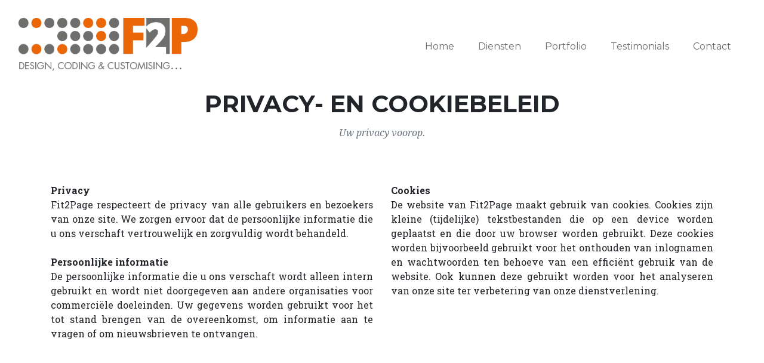

--- FILE ---
content_type: text/html; charset=utf-8
request_url: https://www.fit2page.nl/privacy-policy
body_size: 7130
content:


<!DOCTYPE html>
<html lang="en">

<head><meta charset="utf-8" /><meta name="viewport" content="width=device-width, initial-scale=1, shrink-to-fit=no" /><meta name="description" content="Privacy policy" /><meta name="author" /><title>
	Privacy policy | Fit2Page Internet en Multimedia
</title><meta name="google-site-verification" content="iWL9zmCH57peVYrABnBgE8dqQmgZMIGBFy3xxNyKII8" /><meta name="msvalidate.01" content="C915A3B80FF94CD7347E1959D0AF6CB0" /><meta name="google-site-verification" content="fPLdhm6BZFtZFTqGlt6wAKA2jiCiUgl3U0qqqR0VkHE" /><meta name="msvalidate.01" content="DA967B4185C1C855305E52FEA839A74A" /><link href="vendor/bootstrap/css/bootstrap.min.css" rel="stylesheet" /><link id="css_theme" rel="stylesheet" href="themes/fit2page/css/theme.css" />

    <!-- Google tag (gtag.js) -->
<script async src="https://www.googletagmanager.com/gtag/js?id=G-GH0H2KWKG8"></script>
<script>
  window.dataLayer = window.dataLayer || [];
  function gtag(){dataLayer.push(arguments);}
  gtag('js', new Date());

  gtag('config', 'G-GH0H2KWKG8');
</script>

<meta name="robots" content="index,follow" /><link href="/themes/fit2page/images/browser_ui/apple-icon-57x57.png" rel="apple-touch-icon" sizes="57x57" /><link href="/themes/fit2page/images/browser_ui/apple-icon-60x60.png" rel="apple-touch-icon" sizes="60x60" /><link href="/themes/fit2page/images/browser_ui/apple-icon-72x72.png" rel="apple-touch-icon" sizes="72x72" /><link href="/themes/fit2page/images/browser_ui/apple-icon-76x76.png" rel="apple-touch-icon" sizes="76x76" /><link href="/themes/fit2page/images/browser_ui/apple-icon-114x114.png" rel="apple-touch-icon" sizes="114x114" /><link href="/themes/fit2page/images/browser_ui/apple-icon-120x120.png" rel="apple-touch-icon" sizes="120x120" /><link href="/themes/fit2page/images/browser_ui/apple-icon-144x144.png" rel="apple-touch-icon" sizes="144x144" /><link href="/themes/fit2page/images/browser_ui/apple-icon-152x152.png" rel="apple-touch-icon" sizes="152x152" /><link href="/themes/fit2page/images/browser_ui/apple-icon-180x180.png" rel="apple-touch-icon" sizes="180x180" /><link href="/themes/fit2page/images/browser_ui/android-icon-192x192.png" rel="image/png" type="icon" sizes="192x192" /><link href="/themes/fit2page/images/browser_ui/android-icon-144x144.png" rel="image/png" type="icon" sizes="144x144" /><link href="/themes/fit2page/images/browser_ui/android-icon-96x96.png" rel="image/png" type="icon" sizes="96x96" /><link href="/themes/fit2page/images/browser_ui/android-icon-72x72.png" rel="image/png" type="icon" sizes="72x72" /><link href="/themes/fit2page/images/browser_ui/android-icon-48x48.png" rel="image/png" type="icon" sizes="48x48" /><link href="/themes/fit2page/images/browser_ui/android-icon-36x36.png" rel="image/png" type="icon" sizes="36x36" /><meta name="msapplication-TileImage" content="/images/fit2page/ms-icon-310x310.png" /><meta name="msapplication-TileImage" content="/images/fit2page/ms-icon-150x150.png" /><meta name="msapplication-TileImage" content="/images/fit2page/ms-icon-144x144.png" /><meta name="msapplication-TileImage" content="/images/fit2page/ms-icon-70x70.png" /><link href="/themes/fit2page/images/browser_ui/favicon.ico" rel="shortcut icon" /><link href="/WebResource.axd?d=VdPoLqp1pEU6N0-IfFplZDCTAQ9boJOUB2P-cPPvY1htMA33BV9iFccbzPPRbEIpPnA4E3JdMwdKER05XpahS4zb406EQj79msCK9BbKHNJp14oQFXoIV4CGyfRRafqmlefkdWU7_M79eSQziW0UAg2&amp;t=639009589680000000" type="text/css" rel="stylesheet" class="Telerik_stylesheet" /><link href="/WebResource.axd?d=6d0ORl_GDQ8il0vfaye5YSJWU_Unp7SYksKK9exFBpDW0lUTUPqAXZf2H2t6km_6zVwt63aTcWvqiZR1_WSXD7H_PpUoDJu5D6_n5EAzNlJutAdEkuFiV7xm7h6utFrag6tq5W22N6u2TxWTIlcLwQ2&amp;t=639009589680000000" type="text/css" rel="stylesheet" class="Telerik_stylesheet" /><link href="/WebResource.axd?d=scU4zlP5U50gbnxCnkn5N05KPD4idV6MxD7RuiedvHG_eJ79Fy1KXFdy6hvxPtFRUj9PQlEnPhFPgUfOpc_zPbc0UA364Fw9QabORaJj3Rx_Dc7idcBq1ET95xx-FPoE1A9AyAOfVLZo_5EqBIeqkA2&amp;t=639009589680000000" type="text/css" rel="stylesheet" class="Telerik_stylesheet" /><link href="/WebResource.axd?d=7GKUecBg70iKaLbnsRQWCLADL3q58QhYJ7-FiAEAaEfMLtJhODAEl2_ERamD3J9yyHKKjBNfwo5oPO-K3j1s3GAkBKPDI5GKqVo72dJsZBccybC4Ef1-yrxP54LeI0w0oYdNMjNv-HwmE2vRBZn87m46F3ic9_iOsX6F0etPYuOMrVWyWryt8ivLfAbLd0aG0&amp;t=639009589700000000" type="text/css" rel="stylesheet" class="Telerik_stylesheet" /><link href="/WebResource.axd?d=oO40Bmgl131nVzNYSi8Tp9-RcMYr7lAXsf9ZvNUhEYZ4_Lf6jDT1u24hI2zX1o2zbBW1EiE1m82EA5AyLFLoK62ZpG-PTtXqrDG3OtzM8KbpQ-Awf-iflr6GxtsiNaRYlwpLdT7D2lHUM91j9V4axQ2&amp;t=639009589680000000" type="text/css" rel="stylesheet" class="Telerik_stylesheet" /><link href="/WebResource.axd?d=IofsjZKyWN-1hQz19KmVPfIPaGeD_CQIzHVYsbvxcv__EzJmj2z9t04oGn0H_vrS7O3yQ_QJf8vqdbkPcFAb7lYEWueTa0DlC7McwpAlTHHw7vtRv101NkU65ke68fNROW--mC8QfddmyBh-rvTxFQ2&amp;t=639009589680000000" type="text/css" rel="stylesheet" class="Telerik_stylesheet" /><link href="/WebResource.axd?d=a4kdbg9FP3WSDxGVwlUBLACzY7xAy2UoeinmLwCL6DTXO-QGJJtuhamIMGEFV9Fm4Dip_aBti8jE3H20bW6otOSl_LbPH79ZkC3TWupbGtagHSc4KmBRcrESh3qWziKojt6uVBk5W2spgegguefc2DFsgfzwFe7bCX1Zkd79Xt41&amp;t=639009589700000000" type="text/css" rel="stylesheet" class="Telerik_stylesheet" /></head>

<body id="page-top">

    <form method="post" action="./privacy-policy?id=75" id="form1">
<div class="aspNetHidden">
<input type="hidden" name="rsm_TSM" id="rsm_TSM" value="" />
<input type="hidden" name="__EVENTTARGET" id="__EVENTTARGET" value="" />
<input type="hidden" name="__EVENTARGUMENT" id="__EVENTARGUMENT" value="" />
<input type="hidden" name="__VIEWSTATE" id="__VIEWSTATE" value="nZnjvSVKqynin3fNavVC45a5153Z+T8DPzHZyc+c3W5LWrTDTdGrfDDe5gDhd9VBvnYECGaOGqfisg8eXxcVdf13HqHCxDkav35uOcxsksPEG10/aLJDlFvNJvG1CKDYfSEolUEw+tC14fFrqqTn3pfZtflvfsqa1p0RbagnEJkpLOA4khr6IOS7fYeFJe9yZCNzaLMrhRnH8vvR3th3sQ6YElz790Jx3eBUOMh84R/A4fHvZlepPJmcA67T4tlm49bC6H0qCoA5Uma7UfT+ZC9iayTuBLFNkZBYU+BCktE=" />
</div>

<script type="text/javascript">
//<![CDATA[
var theForm = document.forms['form1'];
if (!theForm) {
    theForm = document.form1;
}
function __doPostBack(eventTarget, eventArgument) {
    if (!theForm.onsubmit || (theForm.onsubmit() != false)) {
        theForm.__EVENTTARGET.value = eventTarget;
        theForm.__EVENTARGUMENT.value = eventArgument;
        theForm.submit();
    }
}
//]]>
</script>


<script src="/WebResource.axd?d=pynGkmcFUV13He1Qd6_TZL6WqsmLp6mxaqhqIOreyoSyt-1mp1WtXJq73J2Nj_iMSo15lQ6QoU031p-jd1THCg2&amp;t=638901608248157332" type="text/javascript"></script>


<script src="/Telerik.Web.UI.WebResource.axd?_TSM_HiddenField_=rsm_TSM&amp;compress=1&amp;_TSM_CombinedScripts_=%3b%3bSystem.Web.Extensions%2c+Version%3d4.0.0.0%2c+Culture%3dneutral%2c+PublicKeyToken%3d31bf3856ad364e35%3anl-NL%3aa8328cc8-0a99-4e41-8fe3-b58afac64e45%3aea597d4b%3ab25378d2" type="text/javascript"></script>
<script src="/ScriptResource.axd?d=[base64]" type="text/javascript"></script>
<script src="themes/fit2page/js/jquery.safermailto.js" type="text/javascript"></script>
<script src="themes/fit2page/js/initF2P.js" type="text/javascript"></script>
<script src="/Telerik.Web.UI.WebResource.axd?_TSM_HiddenField_=rsm_TSM&amp;compress=1&amp;_TSM_CombinedScripts_=%3b%3bTelerik.Web.UI%2c+Version%3d2025.4.1210.462%2c+Culture%3dneutral%2c+PublicKeyToken%3d121fae78165ba3d4%3anl-NL%3a673c95a0-c12a-4553-ab6b-69547cc4c2fc%3a16e4e7cd%3a33715776%3a4877f69a%3a86526ba7%3aed16cbdc%3af7645509%3a24ee1bba%3ae330518b%3a2003d0b8%3ac128760b%3a1e771326%3a88144a7a%3ac8618e41%3a1a73651d%3a16d8629e%3a897c7e7a" type="text/javascript"></script>
<div class="aspNetHidden">

	<input type="hidden" name="__VIEWSTATEGENERATOR" id="__VIEWSTATEGENERATOR" value="CA0B0334" />
	<input type="hidden" name="__SCROLLPOSITIONX" id="__SCROLLPOSITIONX" value="0" />
	<input type="hidden" name="__SCROLLPOSITIONY" id="__SCROLLPOSITIONY" value="0" />
</div>

        <script type="text/javascript">
//<![CDATA[
Sys.WebForms.PageRequestManager._initialize('ctl00$rsm', 'form1', ['tctl00$RadAjaxManager1SU','RadAjaxManager1SU'], [], [], 90, 'ctl00');
//]]>
</script>


        <div id="ctl00_RadFormDecorator1" class="RadFormDecorator" style="display:none;">
	<!-- 2025.4.1210.462 --><script type="text/javascript">
//<![CDATA[

if (typeof(WebForm_AutoFocus) != 'undefined' && !isWebFormAutoFocusMethodCalled)
{
    var old_WebForm_AutoFocus = WebForm_AutoFocus;
    WebForm_AutoFocus = function(arg)
    {
        Sys.Application.add_load(function()
        {
            old_WebForm_AutoFocus(arg);
            WebForm_AutoFocus = old_WebForm_AutoFocus;
        });
    }
    var isWebFormAutoFocusMethodCalled = true;
}
if (typeof(Telerik) != 'undefined' && Type.isNamespace(Telerik.Web))
{
    if (Telerik.Web.UI.RadFormDecorator)
    {
        Telerik.Web.UI.RadFormDecorator.initializePage("ctl00_RadFormDecorator1", "", "Bootstrap", 15);
    }
}
//]]>
</script><input id="ctl00_RadFormDecorator1_ClientState" name="ctl00_RadFormDecorator1_ClientState" type="hidden" />
</div>

        <div id="RadAjaxManager1SU">
	<span id="ctl00_RadAjaxManager1" style="display:none;"></span>
</div>

        

<nav class="navbar navbar-expand-lg fixed-top" id="mainNav">
    <div class="container-fluid">

        <div class="float-left"><a id="bt_header_hyp_logo" title="Fit2Page | design, coding &amp; customising" class="navbar-brand" href="./"><img id="bt_header_img_logo" title="Fit2Page | design, coding &amp; customising" class="img-fluid" src="/themes/fit2page/images/logo.png" alt="Fit2Page | design, coding &amp; customising" /></a></div>
        
        <div class="float-right">

 <div class="collapse navbar-collapse" id="navbarResponsive">
<div id="MenuFull" class="float-right">
    <div tabindex="0" id="ctl00_bt_header_bt_menu_telerik_RadMenu1" class="RadMenu RadMenu_fit2page">
	<ul class="rmRootGroup rmHorizontal">
		<li class="rmItem rmFirst"><a title="Home" class="rmLink rmRootLink" href="/">Home</a></li><li class="rmItem "><span title="Diensten" class="rmLink rmRootLink" tabindex="0">Diensten</span><div class="rmSlide">
			<ul class="rmVertical rmGroup rmLevel1">
				<li class="rmItem rmFirst"><a title="Internet" class="rmLink" href="/diensten-internet">Internet</a></li><li class="rmItem "><a title="Multimedia" class="rmLink" href="/diensten-multimedia">Multimedia</a></li><li class="rmItem rmLast"><a title="Hosting" class="rmLink" href="/diensten-hosting">Hosting</a></li>
			</ul>
		</div></li><li class="rmItem   js-scroll-trigger"><a title="Portfolio" class="rmLink rmRootLink" href="/#portfolio">Portfolio</a></li><li class="rmItem "><a title="Testimonials" class="rmLink rmRootLink" href="/testimonials-fit2page">Testimonials</a></li><li class="rmItem rmLast  js-scroll-trigger"><a title="Contact" class="rmLink rmRootLink" href="/#contact">Contact</a></li>
	</ul><input id="ctl00_bt_header_bt_menu_telerik_RadMenu1_ClientState" name="ctl00_bt_header_bt_menu_telerik_RadMenu1_ClientState" type="hidden" />
</div>
</div>
</div>

<div id="MenuMobile" class="float-right">
    <div tabindex="0" id="ctl00_bt_header_bt_menu_telerik_RadMenu2" class="RadMenu RadMenu_MetroTouch">
	<span class="rmRootToggle"></span><div class="RadMenuPopup RadMenuPopup_MetroTouch">
		<div class="rmSlide">
			<ul class="rmGroup rmRootGroup">
				<li class="rmItem"><a title="Home" class="rmLink" href="/">Home</a></li><li class="rmItem"><span title="Diensten" class="rmLink">Diensten</span><span class="rmToggle"><!-- &nbsp; --></span><ul class="rmGroup">
					<li class="rmItem rmParentItem">Diensten</li><li class="rmItem"><a title="Internet" class="rmLink" href="/diensten-internet">Internet</a></li><li class="rmItem"><a title="Multimedia" class="rmLink" href="/diensten-multimedia">Multimedia</a></li><li class="rmItem"><a title="Hosting" class="rmLink" href="/diensten-hosting">Hosting</a></li>
				</ul></li><li class="rmItem"><a title="Portfolio" class="rmLink" href="/#portfolio">Portfolio</a></li><li class="rmItem"><a title="Testimonials" class="rmLink" href="/testimonials-fit2page">Testimonials</a></li><li class="rmItem"><a title="Contact" class="rmLink" href="/#contact">Contact</a></li>
			</ul>
		</div>
	</div><input id="ctl00_bt_header_bt_menu_telerik_RadMenu2_ClientState" name="ctl00_bt_header_bt_menu_telerik_RadMenu2_ClientState" type="hidden" />
</div>
</div>

<div class="Breadcrumb">
    
</div></div>
            
    </div>
</nav>

        

    

    

<a name="a43"></a>


        <section>
<div class="container">
<div class="row">
<div class="col-lg-12 text-center">
<h2 class="section-heading text-uppercase"><a name="privacy"></a>Privacy- en cookiebeleid</h2>
<h3 class="section-subheading text-muted">Uw privacy voorop.</h3>
</div>
</div>
<div class="row">
<div class="col-md-6 text-justify">
<strong>Privacy</strong><br />
Fit2Page respecteert de privacy van alle gebruikers en bezoekers van onze site. We zorgen ervoor dat de persoonlijke informatie die u ons verschaft vertrouwelijk en zorgvuldig wordt behandeld.<br />
<br />
<strong>Persoonlijke informatie</strong><br />
De persoonlijke informatie die u ons verschaft wordt alleen intern gebruikt en wordt niet doorgegeven aan andere organisaties voor commerci&euml;le doeleinden. Uw gegevens worden gebruikt voor het tot stand brengen van de overeenkomst, om informatie aan te vragen of om nieuwsbrieven te ontvangen.&nbsp;               </div>
<div class="col-md-6 text-justify">
<strong>Cookies</strong><br />
De website van Fit2Page&nbsp;maakt gebruik van cookies. Cookies zijn kleine (tijdelijke) tekstbestanden die op een device worden geplaatst en die door uw browser worden gebruikt. Deze cookies worden bijvoorbeeld gebruikt voor het onthouden van inlognamen en wachtwoorden ten behoeve van een effici&euml;nt gebruik van de website. Ook kunnen deze gebruikt worden voor het analyseren van onze site ter verbetering van onze dienstverlening.</div>
</div>
</div>
</section>
        <span class="cf"></span>
    



        

<footer style="border-top: 1px solid #cdcdcd;">
    <div class="container">
        <div class="row">
            <div class="col-md-4">
                <span class="copyright">Copyright &copy; Fit2Page 2026</span>
            </div>
            <div class="col-md-4 text-muted">
               <span class="mr-3">Bouwstraat 8</span>7483PA Haaksbergen<br /><span class="Email">info(at)fit2page.nl</span> | 053 5729494
            </div>
            <div class="col-md-4">
                <ul class="list-inline quicklinks">
                    <li class="list-inline-item">
                        <a href="/privacy-policy">Privacy Policy</a>
                    </li>
                </ul>
            </div>
        </div>
    </div>
</footer>


        <a id="back-to-top" href="#" class="btn btn-primary btn-lg back-to-top" role="button" title="Naar boven" data-toggle="tooltip" data-placement="left"><span class="fas fa-arrow-up"></span></a>
                         
        <script src="themes/fit2page/js/agency.js"></script>
    

<script type="text/javascript">
//<![CDATA[
window.__TsmHiddenField = $get('rsm_TSM');
theForm.oldSubmit = theForm.submit;
theForm.submit = WebForm_SaveScrollPositionSubmit;

theForm.oldOnSubmit = theForm.onsubmit;
theForm.onsubmit = WebForm_SaveScrollPositionOnSubmit;
Sys.Application.add_init(function() {
    $create(Telerik.Web.UI.RadFormDecorator, {"_renderMode":2,"clientStateFieldID":"ctl00_RadFormDecorator1_ClientState","decoratedControls":15,"enabled":true,"skin":"Bootstrap"}, null, null, $get("ctl00_RadFormDecorator1"));
});
Sys.Application.add_init(function() {
    $create(Telerik.Web.UI.RadAjaxManager, {"_updatePanels":"","ajaxSettings":[],"clientEvents":{OnRequestStart:"",OnResponseEnd:""},"defaultLoadingPanelID":"","enableAJAX":true,"enableHistory":false,"links":[],"styles":[],"uniqueID":"ctl00$RadAjaxManager1","updatePanelsRenderMode":0}, null, null, $get("ctl00_RadAjaxManager1"));
});
Sys.Application.add_init(function() {
    $create(Telerik.Web.UI.RadMenu, {"_childListElementCssClass":null,"_renderMode":2,"_skin":"fit2page","clientStateFieldID":"ctl00_bt_header_bt_menu_telerik_RadMenu1_ClientState","collapseAnimation":"{\"type\":0,\"duration\":450}","expandAnimation":"{\"type\":0,\"duration\":450}","itemData":[{"value":"Home","navigateUrl":"/"},{"items":[{"value":"Internet","navigateUrl":"/diensten-internet"},{"value":"Multimedia","navigateUrl":"/diensten-multimedia"},{"value":"Hosting","navigateUrl":"/diensten-hosting"}],"value":"Diensten"},{"value":"Portfolio","navigateUrl":"/#portfolio","cssClass":" js-scroll-trigger"},{"value":"Testimonials","navigateUrl":"/testimonials-fit2page"},{"value":"Contact","navigateUrl":"/#contact","cssClass":" js-scroll-trigger"}]}, null, null, $get("ctl00_bt_header_bt_menu_telerik_RadMenu1"));
});
Sys.Application.add_init(function() {
    $create(Telerik.Web.UI.RadMenu, {"_childListElementCssClass":"rmGroup rmRootGroup","_renderMode":4,"_skin":"MetroTouch","clientStateFieldID":"ctl00_bt_header_bt_menu_telerik_RadMenu2_ClientState","collapseAnimation":"{\"type\":0,\"duration\":450}","expandAnimation":"{\"type\":0,\"duration\":450}","itemData":[{"value":"Home","navigateUrl":"/"},{"items":[{"value":"Internet","navigateUrl":"/diensten-internet"},{"value":"Multimedia","navigateUrl":"/diensten-multimedia"},{"value":"Hosting","navigateUrl":"/diensten-hosting"}],"value":"Diensten"},{"value":"Portfolio","navigateUrl":"/#portfolio"},{"value":"Testimonials","navigateUrl":"/testimonials-fit2page"},{"value":"Contact","navigateUrl":"/#contact"}]}, null, null, $get("ctl00_bt_header_bt_menu_telerik_RadMenu2"));
});
//]]>
</script>
</form>
</body>
</html>

--- FILE ---
content_type: text/css
request_url: https://www.fit2page.nl/themes/fit2page/css/theme.css
body_size: 3004
content:
@import url('/vendor/fontawesome-free/css/all.min.css');
@import url('https://fonts.googleapis.com/css?family=Montserrat:400,700');
@import url('https://fonts.googleapis.com/css?family=Droid+Serif:400,700,400italic,700italic');
@import url('https://fonts.googleapis.com/css?family=Roboto+Slab:400,100,300,700');
@import url('radmenu.skin.css');


header.masthead {
	background-image: url("/userfiles/image/header-bg.jpg");
    background-size:cover;
}
ul.social-buttons {
  margin-bottom: 0;
}

ul.social-buttons li a {
  font-size: 20px;
  line-height: 50px;
  display: block;
  width: 50px;
  height: 50px;
  -webkit-transition: all 0.3s;
  transition: all 0.3s;
  color: white;
  border-radius: 100%;
  outline: none;
  background-color: #212529;
}

ul.social-buttons li a:active, ul.social-buttons li a:focus, ul.social-buttons li a:hover {
  background-color: #ec6608;
}

.back-to-top {
    cursor: pointer;
    position: fixed;
    bottom: 20px;
    right: 20px;
    display:none;
	z-index:9999;
}

span.Error[style*="inline"] {
    display: block !important;
}

html {
  position: relative;
  min-height: 100%;
}

body {
  overflow-x: hidden;
  font-family: 'Roboto Slab', -apple-system, BlinkMacSystemFont, 'Segoe UI', Roboto, 'Helvetica Neue', Arial, sans-serif, 'Apple Color Emoji', 'Segoe UI Emoji', 'Segoe UI Symbol', 'Noto Color Emoji';
    margin-bottom: 100px;
}

p {
  line-height: 1.75;
}

a {
  color: #ec6608;
}

a:hover {
  color: #c85804;
}

.text-primary {
  color: #ec6608 !important;
}

h1,
h2,
h3,
h4,
h5,
h6 {
  font-weight: 700;
  font-family: 'Montserrat', -apple-system, BlinkMacSystemFont, 'Segoe UI', Roboto, 'Helvetica Neue', Arial, sans-serif, 'Apple Color Emoji', 'Segoe UI Emoji', 'Segoe UI Symbol', 'Noto Color Emoji';
}

section {
  padding: 100px 0;
}

section h2.section-heading {
  font-size: 40px;
  margin-top: 0;
  margin-bottom: 15px;
}

section h3.section-subheading {
  font-size: 16px;
  font-weight: 400;
  font-style: italic;
  margin-bottom: 75px;
  text-transform: none;
  font-family: 'Droid Serif', -apple-system, BlinkMacSystemFont, 'Segoe UI', Roboto, 'Helvetica Neue', Arial, sans-serif, 'Apple Color Emoji', 'Segoe UI Emoji', 'Segoe UI Symbol', 'Noto Color Emoji';
}

@media (min-width: 768px) {
  section {
    padding: 150px 0;
  }
}

.btn {
  font-family: 'Montserrat', -apple-system, BlinkMacSystemFont, 'Segoe UI', Roboto, 'Helvetica Neue', Arial, sans-serif, 'Apple Color Emoji', 'Segoe UI Emoji', 'Segoe UI Symbol', 'Noto Color Emoji';
  font-weight: 700;
}

.btn-xl {
  font-size: 18px;
  padding: 20px 40px;
}

.btn-primary {
  background-color: #ec6608;
  border-color: #ec6608;
}

.btn-primary:active, .btn-primary:focus, .btn-primary:hover {
  background-color: #c85804 !important;
  border-color: #ec6608 !important;
  color: white;
}

.btn-primary:active, .btn-primary:focus {
  -webkit-box-shadow: 0 0 0 0.2rem rgba(254, 209, 55, 0.5) !important;
  box-shadow: 0 0 0 0.2rem rgba(254, 209, 55, 0.5) !important;
}

img::-moz-selection {
  background: transparent;
}

img::selection {
  background: transparent;
}

img::-moz-selection {
  background: transparent;
}

#mainNav {
  background-color: #fff;
  border-bottom: 1px solid #cdcdcd;
}

#mainNav .navbar-toggler {
  font-size: 12px;
  right: 0;
  padding: 13px;
  text-transform: uppercase;
  color: white;
  border: 0;
  background-color: #ec6608;
  font-family: 'Montserrat', -apple-system, BlinkMacSystemFont, 'Segoe UI', Roboto, 'Helvetica Neue', Arial, sans-serif, 'Apple Color Emoji', 'Segoe UI Emoji', 'Segoe UI Symbol', 'Noto Color Emoji';
}

/*#mainNav .navbar-brand {
}

#mainNav .navbar-brand.active, #mainNav .navbar-brand:active, #mainNav .navbar-brand:focus, #mainNav .navbar-brand:hover {
  color: #fec503;
	 opacity:1 !important;
}*/

#mainNav .navbar-nav .nav-item .nav-link {
  font-size: 90%;
  font-weight: 400;
  padding: 0.75em 0;
  letter-spacing: 1px;
  color: white;
  font-family: 'Montserrat', -apple-system, BlinkMacSystemFont, 'Segoe UI', Roboto, 'Helvetica Neue', Arial, sans-serif, 'Apple Color Emoji', 'Segoe UI Emoji', 'Segoe UI Symbol', 'Noto Color Emoji';
}

#mainNav .navbar-nav .nav-item .nav-link.active, #mainNav .navbar-nav .nav-item .nav-link:hover {
  color: #ec6608;
}

@media (min-width: 992px) {

  #mainNav {
    padding-top: 25px;
    padding-bottom: 25px;
    -webkit-transition: padding-top 0.3s, padding-bottom 0.3s;
    transition: padding-top 0.3s, padding-bottom 0.3s;
    border: none;
    background-color: white;
	/*opacity: 0.8;*/
  }
  #mainNav .navbar-brand {
    font-size: 1.75em;
    -webkit-transition: all 0.3s;
    transition: all 0.3s;
  }
  #mainNav .navbar-nav .nav-item .nav-link {
    padding: 1.1em 1em !important;
  }
  #mainNav.navbar-shrink {
    padding-top: 0;
    padding-bottom: 0;
    background-color: #fff;
	opacity: 1;
	border-bottom: 1px solid #cdcdcd;
  }
  #mainNav.navbar-shrink .navbar-brand>img {/*nog geen transitie*/
   width:200px;
  }

}

header.masthead {
  text-align: center;
  color: white;
  background-repeat: no-repeat;
  background-attachment: scroll;
  /*background-position: center center;
  background-size: cover;*/
}

header.masthead .intro-text {
  padding-top: 150px;
  padding-bottom: 100px;
}

header.masthead .intro-text .intro-lead-in {
  font-size: 22px;
  font-style: italic;
  line-height: 22px;
  margin-bottom: 25px;
  font-family: 'Droid Serif', -apple-system, BlinkMacSystemFont, 'Segoe UI', Roboto, 'Helvetica Neue', Arial, sans-serif, 'Apple Color Emoji', 'Segoe UI Emoji', 'Segoe UI Symbol', 'Noto Color Emoji';
}

header.masthead .intro-text .intro-heading {
  font-size: 50px;
  font-weight: 700;
  line-height: 50px;
  margin-bottom: 25px;
  font-family: 'Montserrat', -apple-system, BlinkMacSystemFont, 'Segoe UI', Roboto, 'Helvetica Neue', Arial, sans-serif, 'Apple Color Emoji', 'Segoe UI Emoji', 'Segoe UI Symbol', 'Noto Color Emoji';
}

@media (min-width: 768px) {
  header.masthead .intro-text {
    padding-top: 300px;
    padding-bottom: 200px;
  }
  header.masthead .intro-text .intro-lead-in {
    font-size: 40px;
    font-style: italic;
    line-height: 40px;
    margin-bottom: 25px;
    font-family: 'Droid Serif', -apple-system, BlinkMacSystemFont, 'Segoe UI', Roboto, 'Helvetica Neue', Arial, sans-serif, 'Apple Color Emoji', 'Segoe UI Emoji', 'Segoe UI Symbol', 'Noto Color Emoji';
  }
  header.masthead .intro-text .intro-heading {
    font-size: 75px;
    font-weight: 700;
    line-height: 75px;
    margin-bottom: 50px;
    font-family: 'Montserrat', -apple-system, BlinkMacSystemFont, 'Segoe UI', Roboto, 'Helvetica Neue', Arial, sans-serif, 'Apple Color Emoji', 'Segoe UI Emoji', 'Segoe UI Symbol', 'Noto Color Emoji';
  }
}

.service-heading {
  margin: 15px 0;
  text-transform: none;
}

#portfolio .portfolio-item {
  right: 0;
  margin: 0 0 15px;
}

#portfolio .portfolio-item .portfolio-link {
  position: relative;
  display: block;
  max-width: 400px;
  margin: 0 auto;
  cursor: pointer;
}

#portfolio .portfolio-item .portfolio-link .portfolio-hover {
  position: absolute;
  width: 100%;
  height: 100%;
  -webkit-transition: all ease 0.5s;
  transition: all ease 0.5s;
  opacity: 0;
  background: rgba(254, 209, 54, 0.9);
}

#portfolio .portfolio-item .portfolio-link .portfolio-hover:hover {
  opacity: 1;
}

#portfolio .portfolio-item .portfolio-link .portfolio-hover .portfolio-hover-content {
  font-size: 20px;
  position: absolute;
  top: 50%;
  width: 100%;
  height: 20px;
  margin-top: -12px;
  text-align: center;
  color: white;
}

#portfolio .portfolio-item .portfolio-link .portfolio-hover .portfolio-hover-content i {
  margin-top: -12px;
}

#portfolio .portfolio-item .portfolio-link .portfolio-hover .portfolio-hover-content h3,
#portfolio .portfolio-item .portfolio-link .portfolio-hover .portfolio-hover-content h4 {
  margin: 0;
}

#portfolio .portfolio-item .portfolio-caption {
  max-width: 400px;
  margin: 0 auto;
  padding: 25px;
  text-align: center;
  background-color: #fff;
}

#portfolio .portfolio-item .portfolio-caption h4 {
  margin: 0;
  text-transform: none;
}

#portfolio .portfolio-item .portfolio-caption p {
  font-size: 16px;
  font-style: italic;
  margin: 0;
  font-family: 'Droid Serif', -apple-system, BlinkMacSystemFont, 'Segoe UI', Roboto, 'Helvetica Neue', Arial, sans-serif, 'Apple Color Emoji', 'Segoe UI Emoji', 'Segoe UI Symbol', 'Noto Color Emoji';
}

#portfolio * {
  z-index: 2;
}

@media (min-width: 767px) {
  #portfolio .portfolio-item {
    margin: 0 0 30px;
  }
}

.portfolio-modal {
  padding-right: 0px !important;
}

.portfolio-modal .modal-dialog {
  margin: 1rem;
  max-width: 100vw;
}

.portfolio-modal .modal-content {
  padding: 100px 0;
  text-align: center;
}

.portfolio-modal .modal-content h2 {
  font-size: 3em;
  margin-bottom: 15px;
}

.portfolio-modal .modal-content p {
  margin-bottom: 30px;
}

.portfolio-modal .modal-content p.item-intro {
  font-size: 16px;
  font-style: italic;
  margin: 20px 0 30px;
  font-family: 'Droid Serif', -apple-system, BlinkMacSystemFont, 'Segoe UI', Roboto, 'Helvetica Neue', Arial, sans-serif, 'Apple Color Emoji', 'Segoe UI Emoji', 'Segoe UI Symbol', 'Noto Color Emoji';
}

.portfolio-modal .modal-content ul.list-inline {
  margin-top: 0;
  margin-bottom: 30px;
}

.portfolio-modal .modal-content img {
  margin-bottom: 30px;
}

.portfolio-modal .modal-content button {
  cursor: pointer;
}

.portfolio-modal .close-modal {
  position: absolute;
  top: 25px;
  right: 25px;
  width: 75px;
  height: 75px;
  cursor: pointer;
  background-color: transparent;
}

.portfolio-modal .close-modal:hover {
  opacity: 0.3;
}

.portfolio-modal .close-modal .lr {
  /* Safari and Chrome */
  z-index: 1051;
  width: 1px;
  height: 75px;
  margin-left: 35px;
  /* IE 9 */
  -webkit-transform: rotate(45deg);
  transform: rotate(45deg);
  background-color: #212529;
}

.portfolio-modal .close-modal .lr .rl {
  /* Safari and Chrome */
  z-index: 1052;
  width: 1px;
  height: 75px;
  /* IE 9 */
  -webkit-transform: rotate(90deg);
  transform: rotate(90deg);
  background-color: #212529;
}

.timeline {
  position: relative;
  padding: 0;
  list-style: none;
}

.timeline:before {
  position: absolute;
  top: 0;
  bottom: 0;
  left: 40px;
  width: 2px;
  margin-left: -1.5px;
  content: '';
  background-color: #e9ecef;
}

.timeline > li {
  position: relative;
  min-height: 50px;
  margin-bottom: 50px;
}

.timeline > li:after, .timeline > li:before {
  display: table;
  content: ' ';
}

.timeline > li:after {
  clear: both;
}

.timeline > li .timeline-panel {
  position: relative;
  float: right;
  width: 100%;
  padding: 0 20px 0 100px;
  text-align: left;
}

.timeline > li .timeline-panel:before {
  right: auto;
  left: -15px;
  border-right-width: 15px;
  border-left-width: 0;
}

.timeline > li .timeline-panel:after {
  right: auto;
  left: -14px;
  border-right-width: 14px;
  border-left-width: 0;
}

.timeline > li .timeline-image {
  position: absolute;
  z-index: 100;
  left: 0;
  width: 80px;
  height: 80px;
  margin-left: 0;
  text-align: center;
  color: white;
  border: 7px solid #e9ecef;
  border-radius: 100%;
  background-color: #ec6608;
}

.timeline > li .timeline-image h4 {
  font-size: 10px;
  line-height: 14px;
  margin-top: 12px;
}

.timeline > li.timeline-inverted > .timeline-panel {
  float: right;
  padding: 0 20px 0 100px;
  text-align: left;
}

.timeline > li.timeline-inverted > .timeline-panel:before {
  right: auto;
  left: -15px;
  border-right-width: 15px;
  border-left-width: 0;
}

.timeline > li.timeline-inverted > .timeline-panel:after {
  right: auto;
  left: -14px;
  border-right-width: 14px;
  border-left-width: 0;
}

.timeline > li:last-child {
  margin-bottom: 0;
}

.timeline .timeline-heading h4 {
  margin-top: 0;
  color: inherit;
}

.timeline .timeline-heading h4.subheading {
  text-transform: none;
}

.timeline .timeline-body > ul,
.timeline .timeline-body > p {
  margin-bottom: 0;
}

@media (min-width: 768px) {
  .timeline:before {
    left: 50%;
  }
  .timeline > li {
    min-height: 100px;
    margin-bottom: 100px;
  }
  .timeline > li .timeline-panel {
    float: left;
    width: 41%;
    padding: 0 20px 20px 30px;
    text-align: right;
  }
  .timeline > li .timeline-image {
    left: 50%;
    width: 100px;
    height: 100px;
    margin-left: -50px;
  }
  .timeline > li .timeline-image h4 {
    font-size: 13px;
    line-height: 18px;
    margin-top: 16px;
  }
  .timeline > li.timeline-inverted > .timeline-panel {
    float: right;
    padding: 0 30px 20px 20px;
    text-align: left;
  }
}

@media (min-width: 992px) {
  .timeline > li {
    min-height: 150px;
  }
  .timeline > li .timeline-panel {
    padding: 0 20px 20px;
  }
  .timeline > li .timeline-image {
    width: 150px;
    height: 150px;
    margin-left: -75px;
  }
  .timeline > li .timeline-image h4 {
    font-size: 18px;
    line-height: 26px;
    margin-top: 30px;
  }
  .timeline > li.timeline-inverted > .timeline-panel {
    padding: 0 20px 20px;
  }
}

@media (min-width: 1200px) {
  .timeline > li {
    min-height: 170px;
  }
  .timeline > li .timeline-panel {
    padding: 0 20px 20px 100px;
  }
  .timeline > li .timeline-image {
    width: 170px;
    height: 170px;
    margin-left: -85px;
  }
  .timeline > li .timeline-image h4 {
    margin-top: 40px;
  }
  .timeline > li.timeline-inverted > .timeline-panel {
    padding: 0 100px 20px 20px;
  }
}

.team-member {
  margin-bottom: 50px;
  text-align: center;
}

.team-member img {
  width: 225px;
  height: 225px;
  border: 7px solid #fff;
}

.team-member h4 {
  margin-top: 25px;
  margin-bottom: 0;
  text-transform: none;
}

.team-member p {
  margin-top: 0;
}

section#contact {
  background-color: #212529;
/*  background-image: url("../img/map-image.png");
  background-repeat: no-repeat;
  background-position: center;*/
}

section#contact .section-heading {
  color: #fff;
}

section#contact .form-group {
  margin-bottom: 25px;
}

section#contact .form-group input,
section#contact .form-group textarea {
  padding: 20px;
}

section#contact .form-group input.form-control {
  height: auto;
}

section#contact .form-group textarea.form-control {
  height: 248px;
}

section#contact .form-control:focus {
  border-color: #ec6608;
  -webkit-box-shadow: none;
  box-shadow: none;
}

section#contact ::-webkit-input-placeholder {
  font-weight: 700;
  color: #ced4da;
  font-family: 'Montserrat', -apple-system, BlinkMacSystemFont, 'Segoe UI', Roboto, 'Helvetica Neue', Arial, sans-serif, 'Apple Color Emoji', 'Segoe UI Emoji', 'Segoe UI Symbol', 'Noto Color Emoji';
}

section#contact :-moz-placeholder {
  font-weight: 700;
  color: #ced4da;
  font-family: 'Montserrat', -apple-system, BlinkMacSystemFont, 'Segoe UI', Roboto, 'Helvetica Neue', Arial, sans-serif, 'Apple Color Emoji', 'Segoe UI Emoji', 'Segoe UI Symbol', 'Noto Color Emoji';
}

section#contact ::-moz-placeholder {
  font-weight: 700;
  color: #ced4da;
  font-family: 'Montserrat', -apple-system, BlinkMacSystemFont, 'Segoe UI', Roboto, 'Helvetica Neue', Arial, sans-serif, 'Apple Color Emoji', 'Segoe UI Emoji', 'Segoe UI Symbol', 'Noto Color Emoji';
}

section#contact :-ms-input-placeholder {
  font-weight: 700;
  color: #ced4da;
  font-family: 'Montserrat', -apple-system, BlinkMacSystemFont, 'Segoe UI', Roboto, 'Helvetica Neue', Arial, sans-serif, 'Apple Color Emoji', 'Segoe UI Emoji', 'Segoe UI Symbol', 'Noto Color Emoji';
}

footer {
  padding: 25px 0;
  text-align: center;
  position: absolute;
  bottom: 0;
  width: 100%;
 height:100px;
}

footer span.copyright {
  font-size: 90%;
  line-height: 40px;
  text-transform: none;
  font-family: 'Montserrat', -apple-system, BlinkMacSystemFont, 'Segoe UI', Roboto, 'Helvetica Neue', Arial, sans-serif, 'Apple Color Emoji', 'Segoe UI Emoji', 'Segoe UI Symbol', 'Noto Color Emoji';
}

footer ul.quicklinks {
  font-size: 90%;
  line-height: 40px;
  margin-bottom: 0;
  text-transform: none;
  font-family: 'Montserrat', -apple-system, BlinkMacSystemFont, 'Segoe UI', Roboto, 'Helvetica Neue', Arial, sans-serif, 'Apple Color Emoji', 'Segoe UI Emoji', 'Segoe UI Symbol', 'Noto Color Emoji';
}

a.leesmeer {
    margin-left: auto;
margin-right: auto;
left: 0;
right: 0;
text-align: center;
}

body.Inhoud a.anker {background-image: url(https://www.insight5.nl/images/AnchorIcon.png);display:block;float:left;width:16px;height:16px;}

--- FILE ---
content_type: text/css
request_url: https://www.fit2page.nl/WebResource.axd?d=7GKUecBg70iKaLbnsRQWCLADL3q58QhYJ7-FiAEAaEfMLtJhODAEl2_ERamD3J9yyHKKjBNfwo5oPO-K3j1s3GAkBKPDI5GKqVo72dJsZBccybC4Ef1-yrxP54LeI0w0oYdNMjNv-HwmE2vRBZn87m46F3ic9_iOsX6F0etPYuOMrVWyWryt8ivLfAbLd0aG0&t=639009589700000000
body_size: 831
content:
.RadForm_Bootstrap{color:#333;background-color:#fff;font-family:"Helvetica Neue",Helvetica,Arial,sans-serif}.RadForm_Bootstrap .rfdHeading{color:#333;border-bottom-color:#dedede}.RadForm_Bootstrap.rfdFieldset fieldset{border-color:#dedede;color:#333;background-color:#fcfcfc}.RadForm_Bootstrap .rfdAspLabel,.RadForm_Bootstrap.rfdLabel label{color:#333}.RadForm_Bootstrap .rfdSkinnedButton{border-color:#ccc;color:#333;background-color:#fff;padding:6px 12px;box-shadow:none}.RadForm_Bootstrap .rfdSkinnedButton:hover,.RadForm_Bootstrap .rfdSkinnedButton:focus{border-color:#adadad;color:#333;background-color:#e6e5e5;box-shadow:inset 0 0 1px #fff}.RadForm_Bootstrap .rfdSkinnedButton:focus{outline-width:thin;outline-offset:-2px;outline-color:#adadad}.RadForm_Bootstrap .rfdSkinnedButton:active,.RadForm_Bootstrap .rfdClickedButton,.RadForm_Bootstrap .rfdFocusedButton{border-color:#adadad;color:#333;background-color:#e6e5e5;box-shadow:0 3px 5px rgba(0,0,0,0.125) inset;color:#333}.RadForm_Bootstrap .rfdPrimaryButton{border-color:#2e6da4;color:#fff;background-color:#337ab7;box-shadow:none}.RadForm_Bootstrap .rfdPrimaryButton:hover{border-color:#204d74;color:#fff;background-color:#286090;box-shadow:none}.RadForm_Bootstrap .rfdPrimaryButton:active,.RadForm_Bootstrap .rfdPrimaryButton.rfdClickedButton,.RadForm_Bootstrap .rfdPrimaryButton.rfdFocusedButton{border-color:#122b40;color:#fff;background-color:#286090;box-shadow:none}.RadForm_Bootstrap .rfdPrimaryButton.rfdInputDisabled{border-color:#2e6da4;color:#fff;background-color:#337ab7;box-shadow:none}.RadForm_Bootstrap .rfdTextInput,.RadForm_Bootstrap.rfdTextarea textarea{border-color:#ccc;color:#333;background-color:#fff;padding:6px 12px;box-shadow:0 1px 1px rgba(0,0,0,0.075) inset}.RadForm_Bootstrap .rfdTextInput:hover,.RadForm_Bootstrap.rfdTextarea textarea:hover{border-color:#adadad;color:#333;background-color:#fff}.RadForm_Bootstrap .rfdTextInput:active,.RadForm_Bootstrap.rfdTextarea textarea:active,.RadForm_Bootstrap .rfdTextInput:focus,.RadForm_Bootstrap.rfdTextarea textarea:focus{border-color:#3c87c8;color:#333;background-color:#fff;box-shadow:0 1px 1px rgba(0,0,0,0.075) inset,0 0 8px rgba(102,175,233,0.6);outline:0 none}.RadForm_Bootstrap .rfdTextInput:disabled,.RadForm_Bootstrap.rfdTextarea textarea:disabled{border-color:#ccc;color:#333;background-color:#fff}.RadForm_Bootstrap .rfdRadioChecked:before,.RadForm_Bootstrap .rfdCheckboxChecked:before{color:#337ab7}.RadForm_Bootstrap .rfdRadioUnchecked:hover:before,.RadForm_Bootstrap .rfdCheckboxUnchecked:hover:before,.RadForm_Bootstrap .rfdRadioChecked:hover:before,.RadForm_Bootstrap .rfdCheckboxChecked:hover:before{color:#23527c}.RadForm_Bootstrap .rgSelectedRow .rfdRadioChecked:before,.RadForm_Bootstrap .rgSelectedRow .rfdRadioChecked:hover:before,.RadForm_Bootstrap .rgSelectedRow .rfdCheckboxChecked:before,.RadForm_Bootstrap .rgSelectedRow .rfdCheckboxChecked:hover:before{color:#fff}.RadForm_Bootstrap .rfdRealInput:focus+.rfdRadioUnchecked:before,.RadForm_Bootstrap .rfdRealInput:focus+.rfdCheckboxUnchecked:before{box-shadow:0 0 1px 1px rgba(51,51,51,0.5)}.RadForm_Bootstrap .rfdRealInput:focus+.rfdRadioChecked:before,.RadForm_Bootstrap .rfdRealInput:focus+.rfdCheckboxChecked:before{box-shadow:0 0 1px 1px rgba(51,122,183,0.5)}.RadForm_Bootstrap .rfdSelect_Bootstrap,.RadForm_Bootstrap .rfdSelect_Bootstrap.rfdDropDownExpanded{border-radius:4px}.RadForm_Bootstrap .rfdSelect_Bootstrap{border-color:#ccc;color:#333;background-color:#fff;padding:6px 12px}.RadForm_Bootstrap .rfdSelect_Bootstrap:hover{border-color:#adadad;color:#333;background-color:#e6e5e5}.RadForm_Bootstrap .rfdSelect_Bootstrap:focus{outline-width:thin;outline-offset:-2px;outline-color:#adadad}.RadForm_Bootstrap .rfdSelect_Bootstrap:active,.RadForm_Bootstrap .rfdSelect_Bootstrap:focus{border-color:#adadad;color:#333;background-color:#e6e5e5;box-shadow:0 3px 5px rgba(0,0,0,0.125) inset;color:#333}.RadForm_Bootstrap .rfdSelect_Bootstrap.rfdSelectDisabled{border-color:#ccc;color:#333;background-color:#fff;box-shadow:none}.RadForm_Bootstrap.rfdScrollBars .rfdSelectBox::-webkit-scrollbar,.RadForm_Bootstrap.rfdScrollBars .rfdSelectBox::-webkit-scrollbar-thumb:vertical,.RadForm_Bootstrap.rfdScrollBars .rfdSelectBox::-webkit-scrollbar-thumb:horizontal,.RadForm_Bootstrap.rfdScrollBars form::-webkit-scrollbar,.RadForm_Bootstrap.rfdScrollBars form::-webkit-scrollbar-thumb:vertical,.RadForm_Bootstrap.rfdScrollBars form::-webkit-scrollbar-thumb:horizontal{background-color:#fcfcfc}.RadForm_Bootstrap.rfdScrollBars textarea::-webkit-scrollbar-corner{background-color:#fff}.RadForm_Bootstrap.rfdScrollBars ::-webkit-scrollbar-button:vertical:decrement,.RadForm_Bootstrap.rfdScrollBars ::-webkit-scrollbar-button:vertical:increment,.RadForm_Bootstrap.rfdScrollBars ::-webkit-scrollbar-button:horizontal:decrement,.RadForm_Bootstrap.rfdScrollBars ::-webkit-scrollbar-button:horizontal:increment,.RadForm_Bootstrap.rfdScrollBars ::-webkit-scrollbar-thumb:vertical,.RadForm_Bootstrap.rfdScrollBars ::-webkit-scrollbar-thumb:horizontal{border-color:#dedede;background-color:#fcfcfc}.RadForm_Bootstrap.rfdScrollBars ::-webkit-scrollbar-button:vertical:decrement,.RadForm_Bootstrap.rfdScrollBars ::-webkit-scrollbar-button:vertical:increment,.RadForm_Bootstrap.rfdScrollBars ::-webkit-scrollbar-button:horizontal:decrement,.RadForm_Bootstrap.rfdScrollBars ::-webkit-scrollbar-button:horizontal:increment{background-image:url('WebResource.axd?d=L2H6bDjOLkphHD8Ijr1ccksUFpkY8pXCXK4CQqAui1ZchuAe0p40B3-j0cqHNQOKBFIlTRoSFGGe_Ws4zzdzrIIMoGhviB9qK1yQxwt96v3JUODlty6bqVAqwckpwL3nnxApsrbLk-xdPeaS9YyYJnV0RyVc1z2cTo8HUyyhFQ-VPVq59IYYFioOLeEf4J5v0&t=639009589700000000');background-color:#fcfcfc}.RadForm_Bootstrap.rfdScrollBars ::-webkit-scrollbar-button:horizontal:decrement{background-position:-17.5px -1118px}.RadForm_Bootstrap.rfdScrollBars ::-webkit-scrollbar-button:horizontal:increment{background-position:-17.5px -1168px}.RadForm_Bootstrap.rfdScrollBars ::-webkit-scrollbar-button:vertical:decrement{background-position:-18px -1018px}.RadForm_Bootstrap.rfdScrollBars ::-webkit-scrollbar-button:vertical:increment{background-position:-18px -1068px}.RadForm_Bootstrap.rfdScrollBars{scrollbar-3dlight-color:#ccc;scrollbar-arrow-color:#616161;scrollbar-base-color:#fff;scrollbar-darkshadow-color:#ccc;scrollbar-face-color:#e6e5e5;scrollbar-highlight-color:#e6e5e5;scrollbar-shadow-color:#e6e5e5;scrollbar-track-color:#fff}.RadForm_Bootstrap .rfdTable{border-color:#dedede;color:#333;background-color:#fff}.RadForm_Bootstrap .rfdTable th{border-color:#dedede;color:#333;background-color:whitesmoke}.RadForm_Bootstrap .rfdTable a{color:#337ab7}.RadForm_Bootstrap .rfdTable a:hover{color:#23527c}.RadForm_Bootstrap .rfdLoginControl,.RadForm_Bootstrap .rfdValidationSummaryControl{border-color:#dedede;color:#333;background-color:#fcfcfc}.RadForm_Bootstrap a.rfdLoginControl,.RadForm_Bootstrap a.rfdLoginControl:active,.RadForm_Bootstrap a.rfdLoginControl:visited{color:#333}.RadForm_Bootstrap a.rfdLoginControl:hover{color:#000}.rfdSelectBox_Bootstrap{border-color:#dedede;color:#333;background-color:#fff}.rfdSelectBox_Bootstrap li{padding:3px 12px}.rfdSelectBox_Bootstrap li:hover,.rfdSelectBox_Bootstrap .rfdSelect_hovered{color:#000;background-color:#eee}.rfdSelectBox_Bootstrap .rfdSelect_selected,.rfdSelectBox_Bootstrap .rfdSelect_selected:hover{color:#fff;background-color:#337ab7}

--- FILE ---
content_type: text/css
request_url: https://www.fit2page.nl/WebResource.axd?d=a4kdbg9FP3WSDxGVwlUBLACzY7xAy2UoeinmLwCL6DTXO-QGJJtuhamIMGEFV9Fm4Dip_aBti8jE3H20bW6otOSl_LbPH79ZkC3TWupbGtagHSc4KmBRcrESh3qWziKojt6uVBk5W2spgegguefc2DFsgfzwFe7bCX1Zkd79Xt41&t=639009589700000000
body_size: -292
content:
.RadMenu_MetroTouch .rmRootToggle{border-color:#e0dfdf;color:#000;background-color:#f9f9f9}.RadMenu_MetroTouch .rmRootToggle:active,.RadMenu_MetroTouch .rmRootToggle.rmExpanded{border-color:#25a0da;color:#fff;background-color:#25a0da}.RadMenuPopup_MetroTouch{border-color:#e6e5e5;color:#333;background-color:#fff;font-family:"Segoe UI",Arial,Helvetica,sans-serif}.RadMenuPopup_MetroTouch:before{border-bottom-color:#e6e5e5}.RadMenuPopup_MetroTouch:after{border-bottom-color:#fff}.RadMenuPopup_MetroTouch .rmItem{border-color:#e6e5e5}.RadMenuPopup_MetroTouch .rmItem.rmSelected{color:#fff;background-color:#25a0da}.RadMenuPopup_MetroTouch .rmLoading:after{background-color:rgba(255,255,255,0.5)}.RadMenuPopup_MetroTouch .rmLoadingIcon:after{background-image:url('WebResource.axd?d=f3YmMoTH40b_l9oo4VxskyHNLq1N2lqHPVhqFLz4yEeOUzoiUbZ9y9KbRwmLmR4Xt-0AcZGIeMLlYd5oXFPdEPdLjwyrU2k_l4AXAqVNwipYC_V2_3ttwnYiuK8jRS9IJkzyqDFQ3TxSharhCFM9RKkmM8Y1ri7fCZGH8ZtEdCY1&t=639009589700000000')}

--- FILE ---
content_type: text/css
request_url: https://www.fit2page.nl/themes/fit2page/css/radmenu.skin.css
body_size: 1113
content:
.RadMenu.RadMenu_fit2page {
  font-size: 1rem !important;
}

.RadMenu.RadMenu_fit2page * {
  border: none !important;
  box-shadow: none !important;
  font-family: "Montserrat", sans-serif !important;
}

.RadMenu.RadMenu_fit2page ul,
.RadMenu.RadMenu_fit2page ul li {
  margin: 0;
  padding: 0;
}

.RadMenu.RadMenu_fit2page ul li .rmLink {
  text-decoration: none;
  font-weight: 400;
  margin: 0px;
  width: 100%;
  display: block;
  line-height: 2rem;
  padding: 0.5rem 0rem 0.5rem 1rem !important;
  font-size: 1rem;
  color: #6E6E6D;
}

#Language .RadMenu.RadMenu_fit2page ul li .rmLink {
  padding: 0.5rem 1rem 0.5rem 1rem !important;
}

.RadMenu.RadMenu_fit2page .rmFirst .rmLink {
  padding: 0.5rem 1rem 0.5rem 0rem;
}

.RadMenu.RadMenu_fit2page .rmLink,
.RadMenu.RadMenu_fit2page .rmLink:link,
.RadMenu.RadMenu_fit2page .rmLink:visited {
  text-decoration: none;
  font-size: 1rem;
}

.RadMenu.RadMenu_fit2page .rmItem.rmExpanded .rmLink.rmRootLink,
.RadMenu.RadMenu_fit2page .rmLink:hover,
.RadMenu.RadMenu_fit2page .rmLink:active,
.RadMenu.RadMenu_fit2page .rmLink.rmFocused {
  text-decoration: none;
}

li:not(.rmExpanded) .rmLink.rmRootLink.rmExpand {
  background: none !important;
}

.rmLink.rmRootLink:hover {
  color: #000 !important;
}

.RadMenu.RadMenu_fit2page .rmSlide .rmItem {
  height: 3rem;
  width: 100%;
}

.RadMenu.RadMenu_fit2page .rmSlide {
  text-align: left;
  box-shadow: 7px 7px 10px rgba(0, 0, 0, 0.1);
  margin: 0rem 0 0 0;
  padding: 1rem 1rem 1rem 1rem;
  min-width: 200px;
  width: auto;
  height: auto !important;
  font-size: 1rem;
}

#Menu .RadMenu.RadMenu_fit2page .rmSlide img {
  display: none;
}

#Menu .RadMenu.RadMenu_fit2page .rmSlide .rmText {
  padding: 0 !important;
}

.RadMenu.RadMenu_fit2page .menu-item-wrapper {
  text-align: left;
}

.RadMenu.RadMenu_fit2page .rmSlide .rmLink,
.RadMenu.RadMenu_fit2page .rmSlide .rmLink:link,
.RadMenu.RadMenu_fit2page .rmSlide .rmLink:visited {
  font-size: 1rem !important;
}

.rmMultiColumn:before {
  border: none !important;
}

.RadMenu.RadMenu_fit2page .rmSlide .rmGroupColumn:last-child {
  margin-right: 0% !important;
}

.RadMenu.RadMenu_fit2page .rmSlide li {
  margin: 0 !important;
}

.RadMenu.RadMenu_fit2page .rmSlide li li {
  padding: 0rem 0rem !important;
  margin: 0 !important;
  text-align: left;
}

.RadMenu.RadMenu_fit2page .rmSlide .rmGroupColumn ul {
  max-width: 100% !important;
}

.RadMenu.RadMenu_fit2page .rmSlide .rmGroupColumn ul li,
.RadMenu.RadMenu_fit2page .rmSlide .rmGroupColumn ul li * {
  max-width: 100% !important;
}

.RadMenu.RadMenu_fit2page .rmSlide .rmLink {
  padding: 0 !important;
  margin: 0 !important;
  font-weight: normal !important;
}

.RadMenuPopup_fit2page {
  width: 100% !important;
  margin-top: -23px !important;
}

.RadMenuPopup_MetroTouch .rmSlide {
  position: fixed !important;
  top: 5rem !important;
  right: 0;
  height: auto !important;
  min-height: 400px !important;
}

.RadMenu.RadMenu_fit2page .rmSlide ul.rmMultiColumn {
  margin: 0 auto !important;
}

.RadMenu.RadMenu_fit2page .rmSlide .rmGroup {
  margin: 0 auto !important;
}

.RadMenu.RadMenu_fit2page .rmSlide .rmGroup .rmText {
 padding-left:0 !important;
}

.rmPopup {
  margin: 0 auto;
}

.RadMenu .rmPopup * {
  font-size: 1.4rem !important;
}

.RadMenu .rmPopup a:hover {
  background: none !important;
  text-decoration: underline;
}

@media all and (min-width: 768px) {
  #submenu {
    margin-top: 3.4em !important;
  }
}

.RadMenuPopup.RadMenuPopup_MetroTouch span.rmToggle {
  float: right !important;
  margin-right: 1rem;
}

.RadMenu.RadMenu_MetroTouch span.rmRootToggle {
  background: #6e6e6d !important;
  color: #fff !important;
  border: none !important;
  font-size: 2.5rem !important;
  margin-top:-36px;
}

.RadMenu.RadMenu_MetroTouch span.rmRootToggle:hover,
.RadMenu.RadMenu_MetroTouch span.rmRootToggle.rmExpanded {
  border: none;
  background: #fff !important;
  color: #000 !important;
}

.RadMenu .rmLink,
.RadMenu .rmLink:link,
.RadMenu .rmLink:visited {
  color: #005baa;
  margin-right: 0.5rem !important;
}

.RadMenu .rmItem {
  margin-right: 1rem !important;
}

.RadMenu .rmItem.Highlight .rmLink {
  color: #fff !important;
}

.rmItem.rmExpanded .rmLink.rmRootLink {
  color: #000 !important;
}

.rmLink:hover,
.rmLink:active {
  color: #d2232a;
}

.rmText {
  padding: 0;
}

.RadMenu .rmItem.rmExpanded,
.RadMenu .rmLink.rmRootLink.rmExpanded {
  background: #d8d8d8 !important;
  color: #000 !important;
}

.rmSlide {
  background: #d8d8d8 !important;
}

.rmSlide *:before {/*haalt verticale streep in submenu weg*/
  border: none !important;
}

.Breed .rmSlide {
  margin-top: -8rem !important;
  background: #d1bc69;
  width: 100% !important;
}

.rmSlide .rmVertical {
  width: 100% !important;
}

.rmSlide .rmLink,
.rmSlide .rmLink:link,
.rmSlide .rmLink:visited {
  font-size: 1.4rem !important;
  color: #6e6e6d !important;
}

.rmSlide .rmLink:hover,
.rmSlide .rmLink:active {
	 color: #000 !important;
}

#menuColorizer {
  display: block;
  width: 100%;
  position: absolute;
  top: 0px;
  height: 32px;
  background: #ececec;
}

@media screen and (max-width: 1000px) {

  #MenuFull {
    display: none;
  }
  #MenuMobile {
    display: block;
  }
}

@media screen and (min-width: 999px) {
  #MenuFull {
    display: block;
  }
  #MenuMobile {
    display: none;
  }
  .RadMenuPopup.RadMenuPopup_MetroTouch {
    z-index: 1200 !important;
    position: fixed;
    top: 129px !important;
    width: 100vw !important;
    min-height: 100vh !important;
    background: #fff !important;
  }

  .RadMenu.RadMenu_fit2page .rmItem .Breed .rmSlide,
  .Breed .menu-item-wrapper {
    min-width: 100vw !important;
    max-width: 100vw !important;
    width: 100vw !important;
  }
  .RadMenu.RadMenu_fit2page .rmSlide .rmItem {
    font-size: 0.8em !important;
  }
  .rmPopup {
    max-width: 960px;
  }
  .rmMultiColumn {
    width: 100% !important;
    padding: 0 1rem !important;
  }
}

.RadMenu .rmRootToggle {
  z-index: 9000 !important;
}

.breadcrumb {
  padding: 0.5rem;
  margin-left: -0.5rem !important;
}

.rsmItem {
  color: #ccc;
  font-weight: 700 !important;
  font-size: 1.3rem !important;
}

.rsmLink {
  color: #ccc !important;
  font-weight: 700 !important;
}

.rsmLink:hover {
  color: #ffcc00 !important;
}

@media only screen and (max-width: 999px) {
  .rmLink {
    font-size: 1.5rem;
    color: #fff !important;
  }
  .rmItem {
    border: none !important;
  }
  	.RadMenuPopup.RadMenuPopup_MetroTouch .rmItem.rmSelected {
background-color: #ec6608 !important;
	}
  .RadMenuPopup.RadMenuPopup_MetroTouch::after,
  .RadMenuPopup.RadMenuPopup_MetroTouch::before {
    display: none !important;
  }
  .RadMenuPopup.RadMenuPopup_MetroTouch {
    border: none !important;
    background: #D1BC69;
    margin-top: -1rem;
  }
}

.rmLink {
  cursor: pointer !important;
}

.RadMenuPopup.RadMenuPopup_MetroTouch {
  z-index: 7000 !important;
  position: fixed !important;
  margin-top: -10px !important;
}

--- FILE ---
content_type: application/javascript
request_url: https://www.fit2page.nl/themes/fit2page/js/initF2P.js
body_size: -485
content:
function CancelEnter(sender, args) {
    if (args.get_keyCode() == 13) {

        args.set_cancel(true);
    }
}

function scrollToAnchor(aid) {
    var aTag = $("a[name='" + aid + "']");
    $('html,body').animate({ scrollTop: aTag.offset().top - 100 }, 1000);
}

$(document).ready(function () {

$('.Email').safermailto();  // email cloaking

});

--- FILE ---
content_type: application/javascript
request_url: https://www.fit2page.nl/themes/fit2page/js/jquery.safermailto.js
body_size: -512
content:
 //jquert email defuscator
 
 
 jQuery.fn.safermailto = function() {
   return this.each(function(){
     var email = String($(this).html()).replace(/\s*\(.+\)\s*/, "@");
     $(this).before('<a class="Email" href="mailto:' + email + '">' + email + "</a>").remove();
   });

}; 